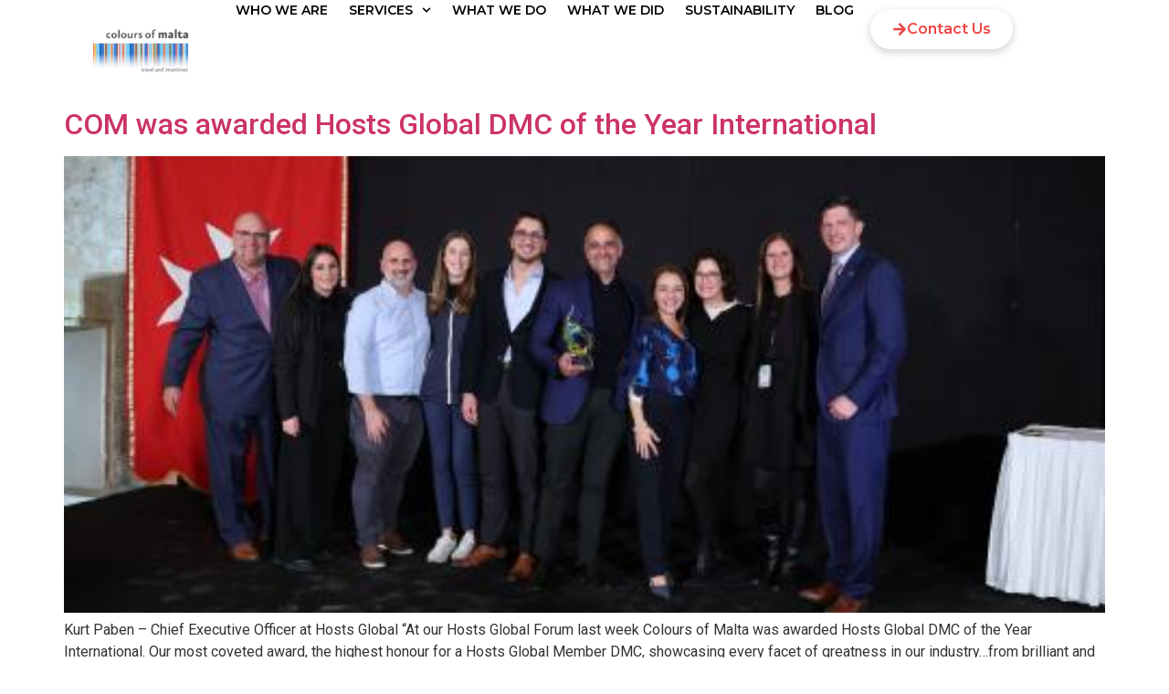

--- FILE ---
content_type: text/html; charset=UTF-8
request_url: https://coloursofmalta.com/tag/hosts-global/
body_size: 15976
content:
<!doctype html>
<html lang=en-US prefix="og: https://ogp.me/ns#">
<head>
<meta charset=UTF-8>
<meta name=viewport content="width=device-width, initial-scale=1">
<link rel=profile href="https://gmpg.org/xfn/11">
<link rel=alternate hreflang=en href="https://coloursofmalta.com/tag/hosts-global/"/>
<link rel=alternate hreflang=x-default href="https://coloursofmalta.com/tag/hosts-global/"/>
<!-- Search Engine Optimization by Rank Math - https://rankmath.com/ -->
<title>Hosts Global Archives - DMC Malta | Conference Organisers Malta | Corporate Events Malta | Meetings in Malta - Colours of Malta | Colours Of Malta | DMC Malta | Conferences Organizer Malta</title>
<link data-rocket-preload as=style href="https://fonts.googleapis.com/css?family=Roboto%3A100%2C100italic%2C200%2C200italic%2C300%2C300italic%2C400%2C400italic%2C500%2C500italic%2C600%2C600italic%2C700%2C700italic%2C800%2C800italic%2C900%2C900italic%7CRoboto%20Slab%3A100%2C100italic%2C200%2C200italic%2C300%2C300italic%2C400%2C400italic%2C500%2C500italic%2C600%2C600italic%2C700%2C700italic%2C800%2C800italic%2C900%2C900italic%7CMontserrat%3A100%2C100italic%2C200%2C200italic%2C300%2C300italic%2C400%2C400italic%2C500%2C500italic%2C600%2C600italic%2C700%2C700italic%2C800%2C800italic%2C900%2C900italic%7CPoppins%3A100%2C100italic%2C200%2C200italic%2C300%2C300italic%2C400%2C400italic%2C500%2C500italic%2C600%2C600italic%2C700%2C700italic%2C800%2C800italic%2C900%2C900italic%7CBebas%20Neue%3A100%2C100italic%2C200%2C200italic%2C300%2C300italic%2C400%2C400italic%2C500%2C500italic%2C600%2C600italic%2C700%2C700italic%2C800%2C800italic%2C900%2C900italic&#038;display=swap" rel=preload>
<link href="https://fonts.googleapis.com/css?family=Roboto%3A100%2C100italic%2C200%2C200italic%2C300%2C300italic%2C400%2C400italic%2C500%2C500italic%2C600%2C600italic%2C700%2C700italic%2C800%2C800italic%2C900%2C900italic%7CRoboto%20Slab%3A100%2C100italic%2C200%2C200italic%2C300%2C300italic%2C400%2C400italic%2C500%2C500italic%2C600%2C600italic%2C700%2C700italic%2C800%2C800italic%2C900%2C900italic%7CMontserrat%3A100%2C100italic%2C200%2C200italic%2C300%2C300italic%2C400%2C400italic%2C500%2C500italic%2C600%2C600italic%2C700%2C700italic%2C800%2C800italic%2C900%2C900italic%7CPoppins%3A100%2C100italic%2C200%2C200italic%2C300%2C300italic%2C400%2C400italic%2C500%2C500italic%2C600%2C600italic%2C700%2C700italic%2C800%2C800italic%2C900%2C900italic%7CBebas%20Neue%3A100%2C100italic%2C200%2C200italic%2C300%2C300italic%2C400%2C400italic%2C500%2C500italic%2C600%2C600italic%2C700%2C700italic%2C800%2C800italic%2C900%2C900italic&#038;display=swap" media=print onload="this.media=&#039;all&#039;" rel=stylesheet>
<noscript data-wpr-hosted-gf-parameters=""><link rel=stylesheet href="https://fonts.googleapis.com/css?family=Roboto%3A100%2C100italic%2C200%2C200italic%2C300%2C300italic%2C400%2C400italic%2C500%2C500italic%2C600%2C600italic%2C700%2C700italic%2C800%2C800italic%2C900%2C900italic%7CRoboto%20Slab%3A100%2C100italic%2C200%2C200italic%2C300%2C300italic%2C400%2C400italic%2C500%2C500italic%2C600%2C600italic%2C700%2C700italic%2C800%2C800italic%2C900%2C900italic%7CMontserrat%3A100%2C100italic%2C200%2C200italic%2C300%2C300italic%2C400%2C400italic%2C500%2C500italic%2C600%2C600italic%2C700%2C700italic%2C800%2C800italic%2C900%2C900italic%7CPoppins%3A100%2C100italic%2C200%2C200italic%2C300%2C300italic%2C400%2C400italic%2C500%2C500italic%2C600%2C600italic%2C700%2C700italic%2C800%2C800italic%2C900%2C900italic%7CBebas%20Neue%3A100%2C100italic%2C200%2C200italic%2C300%2C300italic%2C400%2C400italic%2C500%2C500italic%2C600%2C600italic%2C700%2C700italic%2C800%2C800italic%2C900%2C900italic&#038;display=swap"></noscript>
<meta name=robots content="index, follow, max-snippet:-1, max-video-preview:-1, max-image-preview:large"/>
<link rel=canonical href="https://coloursofmalta.com/tag/hosts-global/"/>
<meta property=og:locale content=en_US />
<meta property=og:type content=article />
<meta property=og:title content="Hosts Global Archives - DMC Malta | Conference Organisers Malta | Corporate Events Malta | Meetings in Malta - Colours of Malta | Colours Of Malta | DMC Malta | Conferences Organizer Malta"/>
<meta property=og:url content="https://coloursofmalta.com/tag/hosts-global/"/>
<meta property=og:site_name content="Colours of Malta | Leading Malta DMC"/>
<meta property=article:publisher content="https://www.facebook.com/coloursofmalta/"/>
<meta name=twitter:card content=summary_large_image />
<meta name=twitter:title content="Hosts Global Archives - DMC Malta | Conference Organisers Malta | Corporate Events Malta | Meetings in Malta - Colours of Malta | Colours Of Malta | DMC Malta | Conferences Organizer Malta"/>
<meta name=twitter:label1 content=Posts />
<meta name=twitter:data1 content=4 />
<!-- /Rank Math WordPress SEO plugin -->
<link rel=dns-prefetch href='//coloursofmalta.com'/>
<link rel=dns-prefetch href='//use.fontawesome.com'/>
<link href='https://fonts.gstatic.com' crossorigin rel=preconnect />
<link rel=alternate type="application/rss+xml" title="DMC Malta | Conference Organisers Malta | Corporate Events Malta | Meetings in Malta - Colours of Malta | Colours Of Malta | DMC Malta | Conferences Organizer Malta &raquo; Feed" href="https://coloursofmalta.com/feed/"/>
<link rel=alternate type="application/rss+xml" title="DMC Malta | Conference Organisers Malta | Corporate Events Malta | Meetings in Malta - Colours of Malta | Colours Of Malta | DMC Malta | Conferences Organizer Malta &raquo; Comments Feed" href="https://coloursofmalta.com/comments/feed/"/>
<link rel=alternate type="application/rss+xml" title="DMC Malta | Conference Organisers Malta | Corporate Events Malta | Meetings in Malta - Colours of Malta | Colours Of Malta | DMC Malta | Conferences Organizer Malta &raquo; Hosts Global Tag Feed" href="https://coloursofmalta.com/tag/hosts-global/feed/"/>
<style id=wp-img-auto-sizes-contain-inline-css>img:is([sizes=auto i],[sizes^="auto," i]){contain-intrinsic-size:3000px 1500px}</style>
<style id=wp-emoji-styles-inline-css>img.wp-smiley,img.emoji{display:inline!important;border:none!important;box-shadow:none!important;height:1em!important;width:1em!important;margin:0 .07em!important;vertical-align:-.1em!important;background:none!important;padding:0!important}</style>
<link rel=stylesheet id=wp-block-library-css href='https://coloursofmalta.com/wp-includes/css/dist/block-library/style.min.css?ver=6.9' media=all />
<style id=font-awesome-svg-styles-default-inline-css>.svg-inline--fa{display:inline-block;height:1em;overflow:visible;vertical-align:-.125em}</style>
<link data-minify=1 rel=stylesheet id=font-awesome-svg-styles-css href='https://coloursofmalta.com/wp-content/cache/min/1/wp-content/uploads/font-awesome/v7.1.0/css/svg-with-js.css?ver=1768732127' media=all />
<style id=font-awesome-svg-styles-inline-css>.wp-block-font-awesome-icon svg::before,.wp-rich-text-font-awesome-icon svg::before{content:unset}</style>
<style id=global-styles-inline-css>:root{--wp--preset--aspect-ratio--square:1;--wp--preset--aspect-ratio--4-3: 4/3;--wp--preset--aspect-ratio--3-4: 3/4;--wp--preset--aspect-ratio--3-2: 3/2;--wp--preset--aspect-ratio--2-3: 2/3;--wp--preset--aspect-ratio--16-9: 16/9;--wp--preset--aspect-ratio--9-16: 9/16;--wp--preset--color--black:#000;--wp--preset--color--cyan-bluish-gray:#abb8c3;--wp--preset--color--white:#fff;--wp--preset--color--pale-pink:#f78da7;--wp--preset--color--vivid-red:#cf2e2e;--wp--preset--color--luminous-vivid-orange:#ff6900;--wp--preset--color--luminous-vivid-amber:#fcb900;--wp--preset--color--light-green-cyan:#7bdcb5;--wp--preset--color--vivid-green-cyan:#00d084;--wp--preset--color--pale-cyan-blue:#8ed1fc;--wp--preset--color--vivid-cyan-blue:#0693e3;--wp--preset--color--vivid-purple:#9b51e0;--wp--preset--gradient--vivid-cyan-blue-to-vivid-purple:linear-gradient(135deg,#0693e3 0%,#9b51e0 100%);--wp--preset--gradient--light-green-cyan-to-vivid-green-cyan:linear-gradient(135deg,#7adcb4 0%,#00d082 100%);--wp--preset--gradient--luminous-vivid-amber-to-luminous-vivid-orange:linear-gradient(135deg,#fcb900 0%,#ff6900 100%);--wp--preset--gradient--luminous-vivid-orange-to-vivid-red:linear-gradient(135deg,#ff6900 0%,#cf2e2e 100%);--wp--preset--gradient--very-light-gray-to-cyan-bluish-gray:linear-gradient(135deg,#eee 0%,#a9b8c3 100%);--wp--preset--gradient--cool-to-warm-spectrum:linear-gradient(135deg,#4aeadc 0%,#9778d1 20%,#cf2aba 40%,#ee2c82 60%,#fb6962 80%,#fef84c 100%);--wp--preset--gradient--blush-light-purple:linear-gradient(135deg,#ffceec 0%,#9896f0 100%);--wp--preset--gradient--blush-bordeaux:linear-gradient(135deg,#fecda5 0%,#fe2d2d 50%,#6b003e 100%);--wp--preset--gradient--luminous-dusk:linear-gradient(135deg,#ffcb70 0%,#c751c0 50%,#4158d0 100%);--wp--preset--gradient--pale-ocean:linear-gradient(135deg,#fff5cb 0%,#b6e3d4 50%,#33a7b5 100%);--wp--preset--gradient--electric-grass:linear-gradient(135deg,#caf880 0%,#71ce7e 100%);--wp--preset--gradient--midnight:linear-gradient(135deg,#020381 0%,#2874fc 100%);--wp--preset--font-size--small:13px;--wp--preset--font-size--medium:20px;--wp--preset--font-size--large:36px;--wp--preset--font-size--x-large:42px;--wp--preset--spacing--20:.44rem;--wp--preset--spacing--30:.67rem;--wp--preset--spacing--40:1rem;--wp--preset--spacing--50:1.5rem;--wp--preset--spacing--60:2.25rem;--wp--preset--spacing--70:3.38rem;--wp--preset--spacing--80:5.06rem;--wp--preset--shadow--natural:6px 6px 9px rgba(0,0,0,.2);--wp--preset--shadow--deep:12px 12px 50px rgba(0,0,0,.4);--wp--preset--shadow--sharp:6px 6px 0 rgba(0,0,0,.2);--wp--preset--shadow--outlined:6px 6px 0 -3px #fff , 6px 6px #000;--wp--preset--shadow--crisp:6px 6px 0 #000}:root{--wp--style--global--content-size:800px;--wp--style--global--wide-size:1200px}:where(body) {margin:0}.wp-site-blocks>.alignleft{float:left;margin-right:2em}.wp-site-blocks>.alignright{float:right;margin-left:2em}.wp-site-blocks>.aligncenter{justify-content:center;margin-left:auto;margin-right:auto}:where(.wp-site-blocks) > * {margin-block-start:24px;margin-block-end:0}:where(.wp-site-blocks) > :first-child {margin-block-start:0}:where(.wp-site-blocks) > :last-child {margin-block-end:0}:root{--wp--style--block-gap:24px}:root :where(.is-layout-flow) > :first-child{margin-block-start:0}:root :where(.is-layout-flow) > :last-child{margin-block-end:0}:root :where(.is-layout-flow) > *{margin-block-start:24px;margin-block-end:0}:root :where(.is-layout-constrained) > :first-child{margin-block-start:0}:root :where(.is-layout-constrained) > :last-child{margin-block-end:0}:root :where(.is-layout-constrained) > *{margin-block-start:24px;margin-block-end:0}:root :where(.is-layout-flex){gap:24px}:root :where(.is-layout-grid){gap:24px}.is-layout-flow>.alignleft{float:left;margin-inline-start:0;margin-inline-end:2em}.is-layout-flow>.alignright{float:right;margin-inline-start:2em;margin-inline-end:0}.is-layout-flow>.aligncenter{margin-left:auto!important;margin-right:auto!important}.is-layout-constrained>.alignleft{float:left;margin-inline-start:0;margin-inline-end:2em}.is-layout-constrained>.alignright{float:right;margin-inline-start:2em;margin-inline-end:0}.is-layout-constrained>.aligncenter{margin-left:auto!important;margin-right:auto!important}.is-layout-constrained > :where(:not(.alignleft):not(.alignright):not(.alignfull)){max-width:var(--wp--style--global--content-size);margin-left:auto!important;margin-right:auto!important}.is-layout-constrained>.alignwide{max-width:var(--wp--style--global--wide-size)}body .is-layout-flex{display:flex}.is-layout-flex{flex-wrap:wrap;align-items:center}.is-layout-flex > :is(*, div){margin:0}body .is-layout-grid{display:grid}.is-layout-grid > :is(*, div){margin:0}body{padding-top:0;padding-right:0;padding-bottom:0;padding-left:0}a:where(:not(.wp-element-button)){text-decoration:underline}:root :where(.wp-element-button, .wp-block-button__link){background-color:#32373c;border-width:0;color:#fff;font-family:inherit;font-size:inherit;font-style:inherit;font-weight:inherit;letter-spacing:inherit;line-height:inherit;padding-top: calc(0.667em + 2px);padding-right: calc(1.333em + 2px);padding-bottom: calc(0.667em + 2px);padding-left: calc(1.333em + 2px);text-decoration:none;text-transform:inherit}.has-black-color{color:var(--wp--preset--color--black)!important}.has-cyan-bluish-gray-color{color:var(--wp--preset--color--cyan-bluish-gray)!important}.has-white-color{color:var(--wp--preset--color--white)!important}.has-pale-pink-color{color:var(--wp--preset--color--pale-pink)!important}.has-vivid-red-color{color:var(--wp--preset--color--vivid-red)!important}.has-luminous-vivid-orange-color{color:var(--wp--preset--color--luminous-vivid-orange)!important}.has-luminous-vivid-amber-color{color:var(--wp--preset--color--luminous-vivid-amber)!important}.has-light-green-cyan-color{color:var(--wp--preset--color--light-green-cyan)!important}.has-vivid-green-cyan-color{color:var(--wp--preset--color--vivid-green-cyan)!important}.has-pale-cyan-blue-color{color:var(--wp--preset--color--pale-cyan-blue)!important}.has-vivid-cyan-blue-color{color:var(--wp--preset--color--vivid-cyan-blue)!important}.has-vivid-purple-color{color:var(--wp--preset--color--vivid-purple)!important}.has-black-background-color{background-color:var(--wp--preset--color--black)!important}.has-cyan-bluish-gray-background-color{background-color:var(--wp--preset--color--cyan-bluish-gray)!important}.has-white-background-color{background-color:var(--wp--preset--color--white)!important}.has-pale-pink-background-color{background-color:var(--wp--preset--color--pale-pink)!important}.has-vivid-red-background-color{background-color:var(--wp--preset--color--vivid-red)!important}.has-luminous-vivid-orange-background-color{background-color:var(--wp--preset--color--luminous-vivid-orange)!important}.has-luminous-vivid-amber-background-color{background-color:var(--wp--preset--color--luminous-vivid-amber)!important}.has-light-green-cyan-background-color{background-color:var(--wp--preset--color--light-green-cyan)!important}.has-vivid-green-cyan-background-color{background-color:var(--wp--preset--color--vivid-green-cyan)!important}.has-pale-cyan-blue-background-color{background-color:var(--wp--preset--color--pale-cyan-blue)!important}.has-vivid-cyan-blue-background-color{background-color:var(--wp--preset--color--vivid-cyan-blue)!important}.has-vivid-purple-background-color{background-color:var(--wp--preset--color--vivid-purple)!important}.has-black-border-color{border-color:var(--wp--preset--color--black)!important}.has-cyan-bluish-gray-border-color{border-color:var(--wp--preset--color--cyan-bluish-gray)!important}.has-white-border-color{border-color:var(--wp--preset--color--white)!important}.has-pale-pink-border-color{border-color:var(--wp--preset--color--pale-pink)!important}.has-vivid-red-border-color{border-color:var(--wp--preset--color--vivid-red)!important}.has-luminous-vivid-orange-border-color{border-color:var(--wp--preset--color--luminous-vivid-orange)!important}.has-luminous-vivid-amber-border-color{border-color:var(--wp--preset--color--luminous-vivid-amber)!important}.has-light-green-cyan-border-color{border-color:var(--wp--preset--color--light-green-cyan)!important}.has-vivid-green-cyan-border-color{border-color:var(--wp--preset--color--vivid-green-cyan)!important}.has-pale-cyan-blue-border-color{border-color:var(--wp--preset--color--pale-cyan-blue)!important}.has-vivid-cyan-blue-border-color{border-color:var(--wp--preset--color--vivid-cyan-blue)!important}.has-vivid-purple-border-color{border-color:var(--wp--preset--color--vivid-purple)!important}.has-vivid-cyan-blue-to-vivid-purple-gradient-background{background:var(--wp--preset--gradient--vivid-cyan-blue-to-vivid-purple)!important}.has-light-green-cyan-to-vivid-green-cyan-gradient-background{background:var(--wp--preset--gradient--light-green-cyan-to-vivid-green-cyan)!important}.has-luminous-vivid-amber-to-luminous-vivid-orange-gradient-background{background:var(--wp--preset--gradient--luminous-vivid-amber-to-luminous-vivid-orange)!important}.has-luminous-vivid-orange-to-vivid-red-gradient-background{background:var(--wp--preset--gradient--luminous-vivid-orange-to-vivid-red)!important}.has-very-light-gray-to-cyan-bluish-gray-gradient-background{background:var(--wp--preset--gradient--very-light-gray-to-cyan-bluish-gray)!important}.has-cool-to-warm-spectrum-gradient-background{background:var(--wp--preset--gradient--cool-to-warm-spectrum)!important}.has-blush-light-purple-gradient-background{background:var(--wp--preset--gradient--blush-light-purple)!important}.has-blush-bordeaux-gradient-background{background:var(--wp--preset--gradient--blush-bordeaux)!important}.has-luminous-dusk-gradient-background{background:var(--wp--preset--gradient--luminous-dusk)!important}.has-pale-ocean-gradient-background{background:var(--wp--preset--gradient--pale-ocean)!important}.has-electric-grass-gradient-background{background:var(--wp--preset--gradient--electric-grass)!important}.has-midnight-gradient-background{background:var(--wp--preset--gradient--midnight)!important}.has-small-font-size{font-size:var(--wp--preset--font-size--small)!important}.has-medium-font-size{font-size:var(--wp--preset--font-size--medium)!important}.has-large-font-size{font-size:var(--wp--preset--font-size--large)!important}.has-x-large-font-size{font-size:var(--wp--preset--font-size--x-large)!important}:root :where(.wp-block-pullquote){font-size:1.5em;line-height:1.6}</style>
<link rel=stylesheet id=wpml-legacy-horizontal-list-0-css href='https://coloursofmalta.com/wp-content/plugins/sitepress-multilingual-cms/templates/language-switchers/legacy-list-horizontal/style.min.css?ver=1' media=all />
<link data-minify=1 rel=stylesheet id=hello-elementor-css href='https://coloursofmalta.com/wp-content/cache/min/1/wp-content/themes/hello-elementor/assets/css/reset.css?ver=1768732127' media=all />
<link data-minify=1 rel=stylesheet id=hello-elementor-theme-style-css href='https://coloursofmalta.com/wp-content/cache/min/1/wp-content/themes/hello-elementor/assets/css/theme.css?ver=1768732127' media=all />
<link data-minify=1 rel=stylesheet id=hello-elementor-header-footer-css href='https://coloursofmalta.com/wp-content/cache/min/1/wp-content/themes/hello-elementor/assets/css/header-footer.css?ver=1768732127' media=all />
<link rel=stylesheet id=elementor-frontend-css href='https://coloursofmalta.com/wp-content/plugins/elementor/assets/css/frontend.min.css?ver=3.34.1' media=all />
<link rel=stylesheet id=elementor-post-6-css href='https://coloursofmalta.com/wp-content/uploads/elementor/css/post-6.css?ver=1768732095' media=all />
<link data-minify=1 rel=stylesheet id=font-awesome-official-css href='https://coloursofmalta.com/wp-content/cache/min/1/releases/v7.1.0/css/all.css?ver=1768732127' media=all crossorigin=anonymous />
<link rel=stylesheet id=widget-image-css href='https://coloursofmalta.com/wp-content/plugins/elementor/assets/css/widget-image.min.css?ver=3.34.1' media=all />
<link rel=stylesheet id=e-animation-shrink-css href='https://coloursofmalta.com/wp-content/plugins/elementor/assets/lib/animations/styles/e-animation-shrink.min.css?ver=3.34.1' media=all />
<link rel=stylesheet id=widget-nav-menu-css href='https://coloursofmalta.com/wp-content/plugins/elementor-pro/assets/css/widget-nav-menu.min.css?ver=3.34.0' media=all />
<link rel=stylesheet id=widget-heading-css href='https://coloursofmalta.com/wp-content/plugins/elementor/assets/css/widget-heading.min.css?ver=3.34.1' media=all />
<link rel=stylesheet id=widget-social-icons-css href='https://coloursofmalta.com/wp-content/plugins/elementor/assets/css/widget-social-icons.min.css?ver=3.34.1' media=all />
<link rel=stylesheet id=e-apple-webkit-css href='https://coloursofmalta.com/wp-content/plugins/elementor/assets/css/conditionals/apple-webkit.min.css?ver=3.34.1' media=all />
<link rel=stylesheet id=widget-icon-list-css href='https://coloursofmalta.com/wp-content/plugins/elementor/assets/css/widget-icon-list.min.css?ver=3.34.1' media=all />
<link rel=stylesheet id=elementor-post-16-css href='https://coloursofmalta.com/wp-content/uploads/elementor/css/post-16.css?ver=1768732095' media=all />
<link rel=stylesheet id=elementor-post-9843-css href='https://coloursofmalta.com/wp-content/uploads/elementor/css/post-9843.css?ver=1768732095' media=all />
<link data-minify=1 rel=stylesheet id=font-awesome-official-v4shim-css href='https://coloursofmalta.com/wp-content/cache/min/1/releases/v7.1.0/css/v4-shims.css?ver=1768732127' media=all crossorigin=anonymous />
<script id=wpml-cookie-js-extra>var wpml_cookies={"wp-wpml_current_language":{"value":"en","expires":1,"path":"/"}};var wpml_cookies={"wp-wpml_current_language":{"value":"en","expires":1,"path":"/"}};</script>
<script data-minify=1 src="https://coloursofmalta.com/wp-content/cache/min/1/wp-content/plugins/sitepress-multilingual-cms/res/js/cookies/language-cookie.js?ver=1768079855" id=wpml-cookie-js defer data-wp-strategy=defer></script>
<script src="https://coloursofmalta.com/wp-includes/js/jquery/jquery.min.js?ver=3.7.1" id=jquery-core-js></script>
<script src="https://coloursofmalta.com/wp-includes/js/jquery/jquery-migrate.min.js?ver=3.4.1" id=jquery-migrate-js></script>
<link rel="https://api.w.org/" href="https://coloursofmalta.com/wp-json/"/><link rel=alternate title=JSON type="application/json" href="https://coloursofmalta.com/wp-json/wp/v2/tags/542"/><link rel=EditURI type="application/rsd+xml" title=RSD href="https://coloursofmalta.com/xmlrpc.php?rsd"/>
<meta name=generator content="WordPress 6.9"/>
<meta name=generator content="WPML ver:4.8.6 stt:1,4,27;"/>
<meta name=generator content="Elementor 3.34.1; features: e_font_icon_svg, additional_custom_breakpoints; settings: css_print_method-external, google_font-enabled, font_display-swap">
<style>.e-con.e-parent:nth-of-type(n+4):not(.e-lazyloaded):not(.e-no-lazyload),
				.e-con.e-parent:nth-of-type(n+4):not(.e-lazyloaded):not(.e-no-lazyload) * {background-image:none!important}@media screen and (max-height:1024px){.e-con.e-parent:nth-of-type(n+3):not(.e-lazyloaded):not(.e-no-lazyload),
					.e-con.e-parent:nth-of-type(n+3):not(.e-lazyloaded):not(.e-no-lazyload) * {background-image:none!important}}@media screen and (max-height:640px){.e-con.e-parent:nth-of-type(n+2):not(.e-lazyloaded):not(.e-no-lazyload),
					.e-con.e-parent:nth-of-type(n+2):not(.e-lazyloaded):not(.e-no-lazyload) * {background-image:none!important}}</style>
<link rel=icon href="https://coloursofmalta.com/wp-content/uploads/2025/11/cropped-cropped-favicon-32x32.jpg" sizes=32x32 />
<link rel=icon href="https://coloursofmalta.com/wp-content/uploads/2025/11/cropped-cropped-favicon-192x192.jpg" sizes=192x192 />
<link rel=apple-touch-icon href="https://coloursofmalta.com/wp-content/uploads/2025/11/cropped-cropped-favicon-180x180.jpg"/>
<meta name=msapplication-TileImage content="https://coloursofmalta.com/wp-content/uploads/2025/11/cropped-cropped-favicon-270x270.jpg"/>
<style id=wp-custom-css>.page-header{display:none}.comment-respond{display:none}.comments-area{display:none}</style>
<meta name=generator content="WP Rocket 3.20.3" data-wpr-features="wpr_minify_js wpr_minify_css wpr_preload_links wpr_desktop"/></head>
<body class="archive tag tag-hosts-global tag-542 wp-custom-logo wp-embed-responsive wp-theme-hello-elementor hello-elementor-default elementor-default elementor-kit-6"><noscript><meta HTTP-EQUIV="refresh" content="0;url='http://coloursofmalta.com/tag/hosts-global/?PageSpeed=noscript'" /><style><!--table,div,span,font,p{display:none} --></style><div style="display:block">Please click <a href="http://coloursofmalta.com/tag/hosts-global/?PageSpeed=noscript">here</a> if you are not redirected within a few seconds.</div></noscript>
<a class="skip-link screen-reader-text" href="#content">Skip to content</a>
<header data-rocket-location-hash=68928db32f61e2e79bbcbd6f1a1d82f4 data-elementor-type=header data-elementor-id=16 class="elementor elementor-16 elementor-location-header" data-elementor-post-type=elementor_library>
<div class="elementor-element elementor-element-2408c2d5 e-con-full scrolling-header elementor-hidden-mobile e-flex e-con e-parent" data-id=2408c2d5 data-element_type=container id=scrolling-header data-settings="{&quot;background_background&quot;:&quot;classic&quot;,&quot;animation&quot;:&quot;none&quot;}">
<div data-rocket-location-hash=4eb3c05ca1e1282572193bd2a4279df7 class="elementor-element elementor-element-3681f516 e-con-full e-flex e-con e-child" data-id=3681f516 data-element_type=container>
<div class="elementor-element elementor-element-b3daae2 elementor-widget elementor-widget-image" data-id=b3daae2 data-element_type=widget data-widget_type=image.default>
<a href="https://coloursofmalta.com/">
<img fetchpriority=high width=500 height=500 src="https://coloursofmalta.com/wp-content/uploads/2025/11/COM-LOGO-1.png" class="attachment-large size-large wp-image-20" alt="" srcset="https://coloursofmalta.com/wp-content/uploads/2025/11/COM-LOGO-1.png 500w, https://coloursofmalta.com/wp-content/uploads/2025/11/COM-LOGO-1-300x300.png 300w, https://coloursofmalta.com/wp-content/uploads/2025/11/COM-LOGO-1-150x150.png 150w" sizes="(max-width: 500px) 100vw, 500px"/>	</a>
</div>
</div>
<div class="elementor-element elementor-element-5ebbd31e e-con-full e-flex e-con e-child" data-id=5ebbd31e data-element_type=container data-settings="{&quot;background_background&quot;:&quot;classic&quot;}">
<div class="elementor-element elementor-element-40287b83 elementor-nav-menu--stretch elementor-nav-menu--dropdown-mobile elementor-nav-menu__align-start elementor-nav-menu__text-align-aside elementor-nav-menu--toggle elementor-nav-menu--burger elementor-widget elementor-widget-nav-menu" data-id=40287b83 data-element_type=widget data-settings="{&quot;full_width&quot;:&quot;stretch&quot;,&quot;submenu_icon&quot;:{&quot;value&quot;:&quot;&lt;svg aria-hidden=\&quot;true\&quot; class=\&quot;fa-svg-chevron-down e-font-icon-svg e-fas-chevron-down\&quot; viewBox=\&quot;0 0 448 512\&quot; xmlns=\&quot;http:\/\/www.w3.org\/2000\/svg\&quot;&gt;&lt;path d=\&quot;M207.029 381.476L12.686 187.132c-9.373-9.373-9.373-24.569 0-33.941l22.667-22.667c9.357-9.357 24.522-9.375 33.901-.04L224 284.505l154.745-154.021c9.379-9.335 24.544-9.317 33.901.04l22.667 22.667c9.373 9.373 9.373 24.569 0 33.941L240.971 381.476c-9.373 9.372-24.569 9.372-33.942 0z\&quot;&gt;&lt;\/path&gt;&lt;\/svg&gt;&quot;,&quot;library&quot;:&quot;fa-solid&quot;},&quot;toggle_icon_hover_animation&quot;:&quot;shrink&quot;,&quot;layout&quot;:&quot;horizontal&quot;,&quot;toggle&quot;:&quot;burger&quot;}" data-widget_type=nav-menu.default>
<nav aria-label=Menu class="elementor-nav-menu--main elementor-nav-menu__container elementor-nav-menu--layout-horizontal e--pointer-underline e--animation-fade">
<ul id=menu-1-40287b83 class=elementor-nav-menu><li class="menu-item menu-item-type-post_type menu-item-object-page menu-item-125"><a href="https://coloursofmalta.com/who-we-are/" class=elementor-item>Who We Are</a></li>
<li class="menu-item menu-item-type-custom menu-item-object-custom menu-item-has-children menu-item-217"><a class=elementor-item>Services</a>
<ul class="sub-menu elementor-nav-menu--dropdown">
<li class="menu-item menu-item-type-post_type menu-item-object-page menu-item-219"><a href="https://coloursofmalta.com/transportation/" class=elementor-sub-item>Transportation</a></li>
<li class="menu-item menu-item-type-post_type menu-item-object-page menu-item-239"><a href="https://coloursofmalta.com/event-production/" class=elementor-sub-item>Event Production</a></li>
<li class="menu-item menu-item-type-post_type menu-item-object-page menu-item-253"><a href="https://coloursofmalta.com/csr-team-building/" class=elementor-sub-item>CSR &amp; Team Building.</a></li>
<li class="menu-item menu-item-type-post_type menu-item-object-page menu-item-264"><a href="https://coloursofmalta.com/powerful-experiences/" class=elementor-sub-item>Powerful Experiences.</a></li>
</ul>
</li>
<li class="menu-item menu-item-type-post_type menu-item-object-page menu-item-404"><a href="https://coloursofmalta.com/what-we-do/" class=elementor-item>What We Do</a></li>
<li class="menu-item menu-item-type-post_type menu-item-object-page menu-item-195"><a href="https://coloursofmalta.com/what-we-did/" class=elementor-item>What We Did</a></li>
<li class="menu-item menu-item-type-post_type menu-item-object-page menu-item-185"><a href="https://coloursofmalta.com/sustainability/" class=elementor-item>Sustainability</a></li>
<li class="menu-item menu-item-type-post_type menu-item-object-page menu-item-773"><a href="https://coloursofmalta.com/blog/" class=elementor-item>Blog</a></li>
</ul>	</nav>
<div class=elementor-menu-toggle role=button tabindex=0 aria-label="Menu Toggle" aria-expanded=false>
<svg aria-hidden=true role=presentation class="elementor-menu-toggle__icon--open elementor-animation-shrink e-font-icon-svg e-eicon-menu-bar" viewBox="0 0 1000 1000" xmlns="http://www.w3.org/2000/svg"><path d="M104 333H896C929 333 958 304 958 271S929 208 896 208H104C71 208 42 237 42 271S71 333 104 333ZM104 583H896C929 583 958 554 958 521S929 458 896 458H104C71 458 42 487 42 521S71 583 104 583ZM104 833H896C929 833 958 804 958 771S929 708 896 708H104C71 708 42 737 42 771S71 833 104 833Z"></path></svg><svg aria-hidden=true role=presentation class="elementor-menu-toggle__icon--close elementor-animation-shrink e-font-icon-svg e-eicon-close" viewBox="0 0 1000 1000" xmlns="http://www.w3.org/2000/svg"><path d="M742 167L500 408 258 167C246 154 233 150 217 150 196 150 179 158 167 167 154 179 150 196 150 212 150 229 154 242 171 254L408 500 167 742C138 771 138 800 167 829 196 858 225 858 254 829L496 587 738 829C750 842 767 846 783 846 800 846 817 842 829 829 842 817 846 804 846 783 846 767 842 750 829 737L588 500 833 258C863 229 863 200 833 171 804 137 775 137 742 167Z"></path></svg>	</div>
<nav class="elementor-nav-menu--dropdown elementor-nav-menu__container" aria-hidden=true>
<ul id=menu-2-40287b83 class=elementor-nav-menu><li class="menu-item menu-item-type-post_type menu-item-object-page menu-item-125"><a href="https://coloursofmalta.com/who-we-are/" class=elementor-item tabindex=-1>Who We Are</a></li>
<li class="menu-item menu-item-type-custom menu-item-object-custom menu-item-has-children menu-item-217"><a class=elementor-item tabindex=-1>Services</a>
<ul class="sub-menu elementor-nav-menu--dropdown">
<li class="menu-item menu-item-type-post_type menu-item-object-page menu-item-219"><a href="https://coloursofmalta.com/transportation/" class=elementor-sub-item tabindex=-1>Transportation</a></li>
<li class="menu-item menu-item-type-post_type menu-item-object-page menu-item-239"><a href="https://coloursofmalta.com/event-production/" class=elementor-sub-item tabindex=-1>Event Production</a></li>
<li class="menu-item menu-item-type-post_type menu-item-object-page menu-item-253"><a href="https://coloursofmalta.com/csr-team-building/" class=elementor-sub-item tabindex=-1>CSR &amp; Team Building.</a></li>
<li class="menu-item menu-item-type-post_type menu-item-object-page menu-item-264"><a href="https://coloursofmalta.com/powerful-experiences/" class=elementor-sub-item tabindex=-1>Powerful Experiences.</a></li>
</ul>
</li>
<li class="menu-item menu-item-type-post_type menu-item-object-page menu-item-404"><a href="https://coloursofmalta.com/what-we-do/" class=elementor-item tabindex=-1>What We Do</a></li>
<li class="menu-item menu-item-type-post_type menu-item-object-page menu-item-195"><a href="https://coloursofmalta.com/what-we-did/" class=elementor-item tabindex=-1>What We Did</a></li>
<li class="menu-item menu-item-type-post_type menu-item-object-page menu-item-185"><a href="https://coloursofmalta.com/sustainability/" class=elementor-item tabindex=-1>Sustainability</a></li>
<li class="menu-item menu-item-type-post_type menu-item-object-page menu-item-773"><a href="https://coloursofmalta.com/blog/" class=elementor-item tabindex=-1>Blog</a></li>
</ul>	</nav>
</div>
</div>
<div data-rocket-location-hash=68215ddf0a73258c8e05050daf1088a6 class="elementor-element elementor-element-60a86c5 elementor-hidden-mobile e-flex e-con-boxed e-con e-child" data-id=60a86c5 data-element_type=container>
<div class=e-con-inner>
<div class="elementor-element elementor-element-4fd3bd0 elementor-widget-mobile__width-inherit elementor-align-left elementor-widget elementor-widget-button" data-id=4fd3bd0 data-element_type=widget data-widget_type=button.default>
<a class="elementor-button elementor-button-link elementor-size-sm" href="https://coloursofmalta.com/contact-us/">
<span class=elementor-button-content-wrapper>
<span class=elementor-button-icon>
<svg aria-hidden=true class="e-font-icon-svg e-fas-arrow-right" viewBox="0 0 448 512" xmlns="http://www.w3.org/2000/svg"><path d="M190.5 66.9l22.2-22.2c9.4-9.4 24.6-9.4 33.9 0L441 239c9.4 9.4 9.4 24.6 0 33.9L246.6 467.3c-9.4 9.4-24.6 9.4-33.9 0l-22.2-22.2c-9.5-9.5-9.3-25 .4-34.3L311.4 296H24c-13.3 0-24-10.7-24-24v-32c0-13.3 10.7-24 24-24h287.4L190.9 101.2c-9.8-9.3-10-24.8-.4-34.3z"></path></svg>	</span>
<span class=elementor-button-text>Contact Us</span>
</span>
</a>
</div>
</div>
</div>
</div>
<div class="elementor-element elementor-element-da11558 e-con-full elementor-hidden-desktop elementor-hidden-tablet e-flex e-con e-parent" data-id=da11558 data-element_type=container data-settings="{&quot;background_background&quot;:&quot;classic&quot;,&quot;animation&quot;:&quot;none&quot;}">
<div data-rocket-location-hash=427fdbf292e45b29b2291b2046c7946c class="elementor-element elementor-element-481f286 e-con-full e-flex e-con e-child" data-id=481f286 data-element_type=container>
<div class="elementor-element elementor-element-bda4d65 elementor-widget elementor-widget-image" data-id=bda4d65 data-element_type=widget data-widget_type=image.default>
<a href="https://coloursofmalta.com/">
<img width=500 height=500 src="https://coloursofmalta.com/wp-content/uploads/2025/11/COM-LOGO-1.png" class="attachment-full size-full wp-image-20" alt="" srcset="https://coloursofmalta.com/wp-content/uploads/2025/11/COM-LOGO-1.png 500w, https://coloursofmalta.com/wp-content/uploads/2025/11/COM-LOGO-1-300x300.png 300w, https://coloursofmalta.com/wp-content/uploads/2025/11/COM-LOGO-1-150x150.png 150w" sizes="(max-width: 500px) 100vw, 500px"/>	</a>
</div>
</div>
<div class="elementor-element elementor-element-e127562 e-con-full e-flex e-con e-child" data-id=e127562 data-element_type=container data-settings="{&quot;background_background&quot;:&quot;classic&quot;}">
<div class="elementor-element elementor-element-e2e8777 elementor-nav-menu--stretch elementor-nav-menu--dropdown-mobile elementor-nav-menu__align-start elementor-nav-menu__text-align-aside elementor-nav-menu--toggle elementor-nav-menu--burger elementor-widget elementor-widget-nav-menu" data-id=e2e8777 data-element_type=widget data-settings="{&quot;full_width&quot;:&quot;stretch&quot;,&quot;submenu_icon&quot;:{&quot;value&quot;:&quot;&lt;svg aria-hidden=\&quot;true\&quot; class=\&quot;fa-svg-chevron-down e-font-icon-svg e-fas-chevron-down\&quot; viewBox=\&quot;0 0 448 512\&quot; xmlns=\&quot;http:\/\/www.w3.org\/2000\/svg\&quot;&gt;&lt;path d=\&quot;M207.029 381.476L12.686 187.132c-9.373-9.373-9.373-24.569 0-33.941l22.667-22.667c9.357-9.357 24.522-9.375 33.901-.04L224 284.505l154.745-154.021c9.379-9.335 24.544-9.317 33.901.04l22.667 22.667c9.373 9.373 9.373 24.569 0 33.941L240.971 381.476c-9.373 9.372-24.569 9.372-33.942 0z\&quot;&gt;&lt;\/path&gt;&lt;\/svg&gt;&quot;,&quot;library&quot;:&quot;fa-solid&quot;},&quot;toggle_icon_hover_animation&quot;:&quot;shrink&quot;,&quot;layout&quot;:&quot;horizontal&quot;,&quot;toggle&quot;:&quot;burger&quot;}" data-widget_type=nav-menu.default>
<nav aria-label=Menu class="elementor-nav-menu--main elementor-nav-menu__container elementor-nav-menu--layout-horizontal e--pointer-underline e--animation-fade">
<ul id=menu-1-e2e8777 class=elementor-nav-menu><li class="menu-item menu-item-type-post_type menu-item-object-page menu-item-125"><a href="https://coloursofmalta.com/who-we-are/" class=elementor-item>Who We Are</a></li>
<li class="menu-item menu-item-type-custom menu-item-object-custom menu-item-has-children menu-item-217"><a class=elementor-item>Services</a>
<ul class="sub-menu elementor-nav-menu--dropdown">
<li class="menu-item menu-item-type-post_type menu-item-object-page menu-item-219"><a href="https://coloursofmalta.com/transportation/" class=elementor-sub-item>Transportation</a></li>
<li class="menu-item menu-item-type-post_type menu-item-object-page menu-item-239"><a href="https://coloursofmalta.com/event-production/" class=elementor-sub-item>Event Production</a></li>
<li class="menu-item menu-item-type-post_type menu-item-object-page menu-item-253"><a href="https://coloursofmalta.com/csr-team-building/" class=elementor-sub-item>CSR &amp; Team Building.</a></li>
<li class="menu-item menu-item-type-post_type menu-item-object-page menu-item-264"><a href="https://coloursofmalta.com/powerful-experiences/" class=elementor-sub-item>Powerful Experiences.</a></li>
</ul>
</li>
<li class="menu-item menu-item-type-post_type menu-item-object-page menu-item-404"><a href="https://coloursofmalta.com/what-we-do/" class=elementor-item>What We Do</a></li>
<li class="menu-item menu-item-type-post_type menu-item-object-page menu-item-195"><a href="https://coloursofmalta.com/what-we-did/" class=elementor-item>What We Did</a></li>
<li class="menu-item menu-item-type-post_type menu-item-object-page menu-item-185"><a href="https://coloursofmalta.com/sustainability/" class=elementor-item>Sustainability</a></li>
<li class="menu-item menu-item-type-post_type menu-item-object-page menu-item-773"><a href="https://coloursofmalta.com/blog/" class=elementor-item>Blog</a></li>
</ul>	</nav>
<div class=elementor-menu-toggle role=button tabindex=0 aria-label="Menu Toggle" aria-expanded=false>
<svg aria-hidden=true role=presentation class="elementor-menu-toggle__icon--open elementor-animation-shrink e-font-icon-svg e-eicon-menu-bar" viewBox="0 0 1000 1000" xmlns="http://www.w3.org/2000/svg"><path d="M104 333H896C929 333 958 304 958 271S929 208 896 208H104C71 208 42 237 42 271S71 333 104 333ZM104 583H896C929 583 958 554 958 521S929 458 896 458H104C71 458 42 487 42 521S71 583 104 583ZM104 833H896C929 833 958 804 958 771S929 708 896 708H104C71 708 42 737 42 771S71 833 104 833Z"></path></svg><svg aria-hidden=true role=presentation class="elementor-menu-toggle__icon--close elementor-animation-shrink e-font-icon-svg e-eicon-close" viewBox="0 0 1000 1000" xmlns="http://www.w3.org/2000/svg"><path d="M742 167L500 408 258 167C246 154 233 150 217 150 196 150 179 158 167 167 154 179 150 196 150 212 150 229 154 242 171 254L408 500 167 742C138 771 138 800 167 829 196 858 225 858 254 829L496 587 738 829C750 842 767 846 783 846 800 846 817 842 829 829 842 817 846 804 846 783 846 767 842 750 829 737L588 500 833 258C863 229 863 200 833 171 804 137 775 137 742 167Z"></path></svg>	</div>
<nav class="elementor-nav-menu--dropdown elementor-nav-menu__container" aria-hidden=true>
<ul id=menu-2-e2e8777 class=elementor-nav-menu><li class="menu-item menu-item-type-post_type menu-item-object-page menu-item-125"><a href="https://coloursofmalta.com/who-we-are/" class=elementor-item tabindex=-1>Who We Are</a></li>
<li class="menu-item menu-item-type-custom menu-item-object-custom menu-item-has-children menu-item-217"><a class=elementor-item tabindex=-1>Services</a>
<ul class="sub-menu elementor-nav-menu--dropdown">
<li class="menu-item menu-item-type-post_type menu-item-object-page menu-item-219"><a href="https://coloursofmalta.com/transportation/" class=elementor-sub-item tabindex=-1>Transportation</a></li>
<li class="menu-item menu-item-type-post_type menu-item-object-page menu-item-239"><a href="https://coloursofmalta.com/event-production/" class=elementor-sub-item tabindex=-1>Event Production</a></li>
<li class="menu-item menu-item-type-post_type menu-item-object-page menu-item-253"><a href="https://coloursofmalta.com/csr-team-building/" class=elementor-sub-item tabindex=-1>CSR &amp; Team Building.</a></li>
<li class="menu-item menu-item-type-post_type menu-item-object-page menu-item-264"><a href="https://coloursofmalta.com/powerful-experiences/" class=elementor-sub-item tabindex=-1>Powerful Experiences.</a></li>
</ul>
</li>
<li class="menu-item menu-item-type-post_type menu-item-object-page menu-item-404"><a href="https://coloursofmalta.com/what-we-do/" class=elementor-item tabindex=-1>What We Do</a></li>
<li class="menu-item menu-item-type-post_type menu-item-object-page menu-item-195"><a href="https://coloursofmalta.com/what-we-did/" class=elementor-item tabindex=-1>What We Did</a></li>
<li class="menu-item menu-item-type-post_type menu-item-object-page menu-item-185"><a href="https://coloursofmalta.com/sustainability/" class=elementor-item tabindex=-1>Sustainability</a></li>
<li class="menu-item menu-item-type-post_type menu-item-object-page menu-item-773"><a href="https://coloursofmalta.com/blog/" class=elementor-item tabindex=-1>Blog</a></li>
</ul>	</nav>
</div>
</div>
<div data-rocket-location-hash=afc3570a99645c0dc47e679fabb12462 class="elementor-element elementor-element-a1ea874 elementor-hidden-mobile e-flex e-con-boxed e-con e-child" data-id=a1ea874 data-element_type=container>
<div class=e-con-inner>
<div class="elementor-element elementor-element-90869ba elementor-align-right elementor-widget elementor-widget-button" data-id=90869ba data-element_type=widget data-widget_type=button.default>
<a class="elementor-button elementor-button-link elementor-size-sm" href="https://coloursofmalta.com/contact-us/">
<span class=elementor-button-content-wrapper>
<span class=elementor-button-icon>
<svg aria-hidden=true class="e-font-icon-svg e-fas-arrow-right" viewBox="0 0 448 512" xmlns="http://www.w3.org/2000/svg"><path d="M190.5 66.9l22.2-22.2c9.4-9.4 24.6-9.4 33.9 0L441 239c9.4 9.4 9.4 24.6 0 33.9L246.6 467.3c-9.4 9.4-24.6 9.4-33.9 0l-22.2-22.2c-9.5-9.5-9.3-25 .4-34.3L311.4 296H24c-13.3 0-24-10.7-24-24v-32c0-13.3 10.7-24 24-24h287.4L190.9 101.2c-9.8-9.3-10-24.8-.4-34.3z"></path></svg>	</span>
<span class=elementor-button-text>Contact us</span>
</span>
</a>
</div>
</div>
</div>
</div>
</header>
<main data-rocket-location-hash=cce27a91623a771beb3a5e9e5bd1c511 id=content class=site-main>
<div data-rocket-location-hash=0d6a66b110daf82728b33c574ead73fe class=page-header>
<h1 class=entry-title>Tag: <span>Hosts Global</span></h1>	</div>
<div data-rocket-location-hash=790e6259f4784d6d04bb2cf5af8597eb class=page-content>
<article data-rocket-location-hash=acc1368896907a000e3fcf41f0894d21 class=post>
<h2 class=entry-title><a href="https://coloursofmalta.com/com-was-awarded-hosts-global-dmc-of-the-year-international/">COM was awarded Hosts Global DMC of the Year International</a></h2><a href="https://coloursofmalta.com/com-was-awarded-hosts-global-dmc-of-the-year-international/"><img width=480 height=320 src="https://coloursofmalta.com/wp-content/uploads/2023/12/1702196572878.jpeg" class="attachment-large size-large wp-post-image" alt="Colours of Malta team" decoding=async srcset="https://coloursofmalta.com/wp-content/uploads/2023/12/1702196572878.jpeg 480w, https://coloursofmalta.com/wp-content/uploads/2023/12/1702196572878-300x200.jpeg 300w" sizes="(max-width: 480px) 100vw, 480px"/></a><p>Kurt Paben &#8211; Chief Executive Officer at Hosts Global &#8220;At our Hosts Global Forum last week Colours of Malta was awarded Hosts Global DMC of the Year International. Our most coveted award, the highest honour for a Hosts Global Member DMC, showcasing every facet of greatness in our industry…from brilliant and bold planning, flawless service [&hellip;]</p>
</article>
<article data-rocket-location-hash=9d78b618e44edb8c0652834bd734a50a class=post>
<h2 class=entry-title><a href="https://coloursofmalta.com/2023-hosts-global-forum-destination-has-been-announced/">2023 Hosts Global Forum Destination Has Been Announced</a></h2><a href="https://coloursofmalta.com/2023-hosts-global-forum-destination-has-been-announced/"><img width=800 height=800 src="https://coloursofmalta.com/wp-content/uploads/2022/09/306357091_950540639222564_6278942715933015297_n-1024x1024.jpg" class="attachment-large size-large wp-post-image" alt="" decoding=async srcset="https://coloursofmalta.com/wp-content/uploads/2022/09/306357091_950540639222564_6278942715933015297_n-1024x1024.jpg 1024w, https://coloursofmalta.com/wp-content/uploads/2022/09/306357091_950540639222564_6278942715933015297_n-300x300.jpg 300w, https://coloursofmalta.com/wp-content/uploads/2022/09/306357091_950540639222564_6278942715933015297_n-150x150.jpg 150w, https://coloursofmalta.com/wp-content/uploads/2022/09/306357091_950540639222564_6278942715933015297_n-768x768.jpg 768w, https://coloursofmalta.com/wp-content/uploads/2022/09/306357091_950540639222564_6278942715933015297_n-1536x1536.jpg 1536w, https://coloursofmalta.com/wp-content/uploads/2022/09/306357091_950540639222564_6278942715933015297_n.jpg 2048w" sizes="(max-width: 800px) 100vw, 800px"/></a><p>Hosts Global, together with Hosts Global Affiliate Colours of Malta, announced they will be heading to Malta in 2023 for the next Hosts Global Forum. Steeped in over 7,000 years of history, and having played host to the Romans, Phoenicians and the Knights of St John, Malta will also play host to the 9th annual [&hellip;]</p>
</article>
<article data-rocket-location-hash=309ed868f571cdc5379b25d67f97810e class=post>
<h2 class=entry-title><a href="https://coloursofmalta.com/hosts-global-forum-in-san-antonio-texas/">Hosts Global Forum in San Antonio, Texas</a></h2><a href="https://coloursofmalta.com/hosts-global-forum-in-san-antonio-texas/"><img width=800 height=534 src="https://coloursofmalta.com/wp-content/uploads/2022/09/306128537_957438738532754_3781303551365423187_n-1024x683.jpg" class="attachment-large size-large wp-post-image" alt="" decoding=async srcset="https://coloursofmalta.com/wp-content/uploads/2022/09/306128537_957438738532754_3781303551365423187_n-1024x683.jpg 1024w, https://coloursofmalta.com/wp-content/uploads/2022/09/306128537_957438738532754_3781303551365423187_n-300x200.jpg 300w, https://coloursofmalta.com/wp-content/uploads/2022/09/306128537_957438738532754_3781303551365423187_n-768x512.jpg 768w, https://coloursofmalta.com/wp-content/uploads/2022/09/306128537_957438738532754_3781303551365423187_n-1536x1024.jpg 1536w, https://coloursofmalta.com/wp-content/uploads/2022/09/306128537_957438738532754_3781303551365423187_n.jpg 2048w" sizes="(max-width: 800px) 100vw, 800px"/></a><p>The 8th annual Hosts Global Forum was held in San Antonio, Texas and Hosts Global members together with 70 clients from around the world connected and learnt what’s new, what’s next, and what’s notable in the event industry. This event was held at Hotel Valencia Riverwalk San Antonio between the 7th and 10th of September, [&hellip;]</p>
</article>
<article data-rocket-location-hash=ec60332f2a104c169efb0c39f54dcdb9 class=post>
<h2 class=entry-title><a href="https://coloursofmalta.com/colours-of-malta-joins-hosts-global-alliance/">Colours of Malta joins Hosts Global Alliance</a></h2><a href="https://coloursofmalta.com/colours-of-malta-joins-hosts-global-alliance/"><img width=240 height=140 src="https://coloursofmalta.com/wp-content/uploads/2022/01/Hosts-Global-2.jpg" class="attachment-large size-large wp-post-image" alt="" decoding=async /></a><p>Hosts Global are thrilled to announce their new Hosts Global Members and Affiliates that will be curating breathtaking events in Greece, Jamaica, and Malta. Welcome Conceptours, Glamour DMC, and Colours of Malta! These destinations will have your guests dreaming of Azul waters, warm breezes, unmatched architecture and culture, and cuisines that will leave them speechless. [&hellip;]</p>
</article>
</div>
</main>
<footer data-elementor-type=footer data-elementor-id=9843 class="elementor elementor-9843 elementor-location-footer" data-elementor-post-type=elementor_library>
<div class="elementor-element elementor-element-4048b6fb e-con-full e-flex e-con e-parent" data-id=4048b6fb data-element_type=container>
<div class="elementor-element elementor-element-71905397 e-con-full e-flex e-con e-child" data-id=71905397 data-element_type=container data-settings="{&quot;background_background&quot;:&quot;classic&quot;}">
<div class="elementor-element elementor-element-9d92848 e-con-full e-flex e-con e-child" data-id=9d92848 data-element_type=container data-settings="{&quot;background_background&quot;:&quot;classic&quot;}">
<div class="elementor-element elementor-element-6154a72d elementor-widget elementor-widget-heading" data-id=6154a72d data-element_type=widget data-widget_type=heading.default>
<h3 class="elementor-heading-title elementor-size-default">LET'S CREATE SOMETHING <span style="color:#EF4444">REMARKABLE.</span></h3>	</div>
<div class="elementor-element elementor-element-0738615 e-con-full e-flex e-con e-child" data-id=0738615 data-element_type=container>
<div class="elementor-element elementor-element-0d185db elementor-widget-mobile__width-auto elementor-align-center elementor-widget elementor-widget-button" data-id=0d185db data-element_type=widget data-widget_type=button.default>
<a class="elementor-button elementor-button-link elementor-size-sm" href="https://coloursofmalta.com/contact-us/">
<span class=elementor-button-content-wrapper>
<span class=elementor-button-text>Talk to a Planner</span>
</span>
</a>
</div>
</div>
</div>
</div>
</div>
<div class="elementor-element elementor-element-284081f e-con-full e-flex e-con e-parent" data-id=284081f data-element_type=container>
<div class="elementor-element elementor-element-e3ddc7f e-con-full elementor-hidden-mobile e-flex e-con e-child" data-id=e3ddc7f data-element_type=container data-settings="{&quot;background_background&quot;:&quot;classic&quot;}">
<div class="elementor-element elementor-element-1e92816 e-con-full e-flex e-con e-child" data-id=1e92816 data-element_type=container>
<div class="elementor-element elementor-element-56d4c35 elementor-widget elementor-widget-text-editor" data-id=56d4c35 data-element_type=widget data-widget_type=text-editor.default>
<a href="/cdn-cgi/l/email-protection#c6afa8a5a3a8b2afb0a3b586a5a9abe8a5a9abe8abb2" style="color: #ffffff; text-decoration: none;">
<span class="__cf_email__" data-cfemail="147d7a77717a607d62716754777b793a777b793a7960">[email&#160;protected]</span>
</a>
<style>a[href^="mailto:incentives@com.com.mt"]:hover{color:#ef4444!important}</style>	</div>
<div class="elementor-element elementor-element-f3a0057 elementor-widget elementor-widget-text-editor" data-id=f3a0057 data-element_type=widget data-widget_type=text-editor.default>
148, 12 Tower Road, <br>
Sliema SLM1604,         <br> Malta	</div>
<div class="elementor-element elementor-element-6742258 elementor-widget elementor-widget-text-editor" data-id=6742258 data-element_type=widget data-widget_type=text-editor.default>
<p><a style="color: #ffffff; text-decoration: none;" href=tel:0035621319345>+356 2131 9345<br/></a></p><p><style>
a[href^="tel:0035621319345"]:hover {<br />  color: #EF4444 !important;<br />}<br /></style></p>	</div>
<div class="elementor-element elementor-element-c3dc5aa elementor-shape-circle e-grid-align-left elementor-grid-0 elementor-widget elementor-widget-social-icons" data-id=c3dc5aa data-element_type=widget data-widget_type=social-icons.default>
<div class="elementor-social-icons-wrapper elementor-grid" role=list>
<span class=elementor-grid-item role=listitem>
<a class="elementor-icon elementor-social-icon elementor-social-icon-facebook elementor-repeater-item-1466bf0" href="https://www.facebook.com/coloursofmalta/" target=_blank>
<span class=elementor-screen-only>Facebook</span>
<svg aria-hidden=true class="e-font-icon-svg e-fab-facebook" viewBox="0 0 512 512" xmlns="http://www.w3.org/2000/svg"><path d="M504 256C504 119 393 8 256 8S8 119 8 256c0 123.78 90.69 226.38 209.25 245V327.69h-63V256h63v-54.64c0-62.15 37-96.48 93.67-96.48 27.14 0 55.52 4.84 55.52 4.84v61h-31.28c-30.8 0-40.41 19.12-40.41 38.73V256h68.78l-11 71.69h-57.78V501C413.31 482.38 504 379.78 504 256z"></path></svg>	</a>
</span>
<span class=elementor-grid-item role=listitem>
<a class="elementor-icon elementor-social-icon elementor-social-icon-instagram elementor-repeater-item-f643eea" href="https://www.instagram.com/coloursofmalta/" target=_blank>
<span class=elementor-screen-only>Instagram</span>
<svg aria-hidden=true class="e-font-icon-svg e-fab-instagram" viewBox="0 0 448 512" xmlns="http://www.w3.org/2000/svg"><path d="M224.1 141c-63.6 0-114.9 51.3-114.9 114.9s51.3 114.9 114.9 114.9S339 319.5 339 255.9 287.7 141 224.1 141zm0 189.6c-41.1 0-74.7-33.5-74.7-74.7s33.5-74.7 74.7-74.7 74.7 33.5 74.7 74.7-33.6 74.7-74.7 74.7zm146.4-194.3c0 14.9-12 26.8-26.8 26.8-14.9 0-26.8-12-26.8-26.8s12-26.8 26.8-26.8 26.8 12 26.8 26.8zm76.1 27.2c-1.7-35.9-9.9-67.7-36.2-93.9-26.2-26.2-58-34.4-93.9-36.2-37-2.1-147.9-2.1-184.9 0-35.8 1.7-67.6 9.9-93.9 36.1s-34.4 58-36.2 93.9c-2.1 37-2.1 147.9 0 184.9 1.7 35.9 9.9 67.7 36.2 93.9s58 34.4 93.9 36.2c37 2.1 147.9 2.1 184.9 0 35.9-1.7 67.7-9.9 93.9-36.2 26.2-26.2 34.4-58 36.2-93.9 2.1-37 2.1-147.8 0-184.8zM398.8 388c-7.8 19.6-22.9 34.7-42.6 42.6-29.5 11.7-99.5 9-132.1 9s-102.7 2.6-132.1-9c-19.6-7.8-34.7-22.9-42.6-42.6-11.7-29.5-9-99.5-9-132.1s-2.6-102.7 9-132.1c7.8-19.6 22.9-34.7 42.6-42.6 29.5-11.7 99.5-9 132.1-9s102.7-2.6 132.1 9c19.6 7.8 34.7 22.9 42.6 42.6 11.7 29.5 9 99.5 9 132.1s2.7 102.7-9 132.1z"></path></svg>	</a>
</span>
<span class=elementor-grid-item role=listitem>
<a class="elementor-icon elementor-social-icon elementor-social-icon-linkedin elementor-repeater-item-864afcc" href="https://www.linkedin.com/company/colours-of-malta/" target=_blank>
<span class=elementor-screen-only>Linkedin</span>
<svg aria-hidden=true class="e-font-icon-svg e-fab-linkedin" viewBox="0 0 448 512" xmlns="http://www.w3.org/2000/svg"><path d="M416 32H31.9C14.3 32 0 46.5 0 64.3v383.4C0 465.5 14.3 480 31.9 480H416c17.6 0 32-14.5 32-32.3V64.3c0-17.8-14.4-32.3-32-32.3zM135.4 416H69V202.2h66.5V416zm-33.2-243c-21.3 0-38.5-17.3-38.5-38.5S80.9 96 102.2 96c21.2 0 38.5 17.3 38.5 38.5 0 21.3-17.2 38.5-38.5 38.5zm282.1 243h-66.4V312c0-24.8-.5-56.7-34.5-56.7-34.6 0-39.9 27-39.9 54.9V416h-66.4V202.2h63.7v29.2h.9c8.9-16.8 30.6-34.5 62.9-34.5 67.2 0 79.7 44.3 79.7 101.9V416z"></path></svg>	</a>
</span>
</div>
</div>
</div>
<div class="elementor-element elementor-element-9110726 e-con-full e-flex e-con e-child" data-id=9110726 data-element_type=container>
<div class="elementor-element elementor-element-d685c10 elementor-widget elementor-widget-heading" data-id=d685c10 data-element_type=widget data-widget_type=heading.default>
<h6 class="elementor-heading-title elementor-size-default">Pages</h6>	</div>
<div class="elementor-element elementor-element-5d02503 elementor-align-start footer-links elementor-list-item-link-full_width elementor-widget elementor-widget-icon-list" data-id=5d02503 data-element_type=widget data-widget_type=icon-list.default>
<ul class=elementor-icon-list-items>
<li class=elementor-icon-list-item>
<a href="https://coloursofmalta.com/">
<span class=elementor-icon-list-text>Home</span>
</a>
</li>
<li class=elementor-icon-list-item>
<a href="https://coloursofmalta.com/who-we-are/">
<span class=elementor-icon-list-text>Who We Are</span>
</a>
</li>
<li class=elementor-icon-list-item>
<a href="https://coloursofmalta.com/what-we-do/">
<span class=elementor-icon-list-text>What We Do</span>
</a>
</li>
<li class=elementor-icon-list-item>
<a href="https://coloursofmalta.com/what-we-did/">
<span class=elementor-icon-list-text>What We Did</span>
</a>
</li>
<li class=elementor-icon-list-item>
<a href="https://coloursofmalta.com/sustainability/">
<span class=elementor-icon-list-text>Sustainability</span>
</a>
</li>
</ul>
</div>
</div>
<div class="elementor-element elementor-element-cdbd648 e-con-full e-flex e-con e-child" data-id=cdbd648 data-element_type=container>
<div class="elementor-element elementor-element-659295e elementor-align-start elementor-icon-list--layout-traditional elementor-list-item-link-full_width elementor-widget elementor-widget-icon-list" data-id=659295e data-element_type=widget data-widget_type=icon-list.default>
<ul class=elementor-icon-list-items>
<li class=elementor-icon-list-item>
<a href="https://coloursofmalta.com/contact-us/">
<span class=elementor-icon-list-text>Contact Us</span>
</a>
</li>
<li class=elementor-icon-list-item>
<a href="https://coloursofmalta.com/privacy-policy/">
<span class=elementor-icon-list-text>Privacy Policy</span>
</a>
</li>
</ul>
</div>
</div>
</div>
</div>
<div class="elementor-element elementor-element-fc70a3d e-con-full e-flex e-con e-parent" data-id=fc70a3d data-element_type=container>
<div class="elementor-element elementor-element-cbc5159 elementor-hidden-mobile e-con-full e-flex e-con e-child" data-id=cbc5159 data-element_type=container data-settings="{&quot;background_background&quot;:&quot;classic&quot;}">
<div class="elementor-element elementor-element-c80c382 e-con-full e-flex e-con e-child" data-id=c80c382 data-element_type=container>
<div class="elementor-element elementor-element-df9a67b elementor-widget elementor-widget-image" data-id=df9a67b data-element_type=widget data-widget_type=image.default>
<a href="https://coloursofmalta.com/">
<img width=300 height=125 src="https://coloursofmalta.com/wp-content/uploads/2025/11/com-logo.png" class="attachment-large size-large wp-image-167" alt=""/>	</a>
</div>
</div>
<div class="elementor-element elementor-element-8d400b3 e-con-full e-flex e-con e-child" data-id=8d400b3 data-element_type=container>
<div class="elementor-element elementor-element-2e3560f elementor-widget elementor-widget-text-editor" data-id=2e3560f data-element_type=widget data-widget_type=text-editor.default>
<p>All Rights Reserved © 2026 Colours of Malta </p>	</div>
</div>
<div class="elementor-element elementor-element-0ebd335 e-con-full e-flex e-con e-child" data-id=0ebd335 data-element_type=container>
<div class="elementor-element elementor-element-51e7f0e elementor-widget elementor-widget-image" data-id=51e7f0e data-element_type=widget data-widget_type=image.default>
<img width=531 height=354 src="https://coloursofmalta.com/wp-content/uploads/2025/11/QA-DMC-Logo-White.png" class="attachment-large size-large wp-image-168" alt="" srcset="https://coloursofmalta.com/wp-content/uploads/2025/11/QA-DMC-Logo-White.png 531w, https://coloursofmalta.com/wp-content/uploads/2025/11/QA-DMC-Logo-White-300x200.png 300w" sizes="(max-width: 531px) 100vw, 531px"/>	</div>
</div>
</div>
</div>
<div class="elementor-element elementor-element-5160134 e-flex e-con-boxed e-con e-parent" data-id=5160134 data-element_type=container>
<div class=e-con-inner>
<div class="elementor-element elementor-element-dd6bd9b e-con-full elementor-hidden-desktop elementor-hidden-tablet e-flex e-con e-child" data-id=dd6bd9b data-element_type=container data-settings="{&quot;background_background&quot;:&quot;classic&quot;}">
<div class="elementor-element elementor-element-4edfd29 e-con-full e-flex e-con e-child" data-id=4edfd29 data-element_type=container>
<div class="elementor-element elementor-element-585b339 elementor-widget elementor-widget-text-editor" data-id=585b339 data-element_type=widget data-widget_type=text-editor.default>
<p><a style="color: #ffffff; text-decoration: none;" href="/cdn-cgi/l/email-protection#bdd4d3ded8d3c9d4cbd8cefdded2d093ded2d093d0c9"><br/><span class="__cf_email__" data-cfemail="3f56515c5a514b56495a4c7f5c5052115c505211524b">[email&#160;protected]</span><br/></a></p><p><style>
a[href^="mailto:incentives@com.com.mt"]:hover {<br />  color: #EF4444 !important;<br />}<br /></style></p>	</div>
<div class="elementor-element elementor-element-e5b671e elementor-widget elementor-widget-text-editor" data-id=e5b671e data-element_type=widget data-widget_type=text-editor.default>
<p>148, 12 Tower Road, <br/>Sliema SLM1604,         <br/>Malta</p>	</div>
<div class="elementor-element elementor-element-534597d elementor-widget elementor-widget-text-editor" data-id=534597d data-element_type=widget data-widget_type=text-editor.default>
<p><a style="color: #ffffff; text-decoration: none;" href=tel:0035621319345><br/>+356 2131 9345<br/></a></p><p><style>
a[href^="tel:0035621319345"]:hover {<br />  color: #EF4444 !important;<br />}<br /></style></p>	</div>
<div class="elementor-element elementor-element-cdcf0af elementor-widget elementor-widget-heading" data-id=cdcf0af data-element_type=widget data-widget_type=heading.default>
<h6 class="elementor-heading-title elementor-size-default">Pages</h6>	</div>
<div class="elementor-element elementor-element-d883588 elementor-align-start footer-links elementor-list-item-link-full_width elementor-widget elementor-widget-icon-list" data-id=d883588 data-element_type=widget data-widget_type=icon-list.default>
<ul class=elementor-icon-list-items>
<li class=elementor-icon-list-item>
<a href="https://coloursofmalta.com/">
<span class=elementor-icon-list-text>Home</span>
</a>
</li>
<li class=elementor-icon-list-item>
<a href="https://coloursofmalta.com/who-we-are/">
<span class=elementor-icon-list-text>Who We Are</span>
</a>
</li>
<li class=elementor-icon-list-item>
<a href="https://coloursofmalta.com/what-we-do/">
<span class=elementor-icon-list-text>What We Do</span>
</a>
</li>
<li class=elementor-icon-list-item>
<a href="https://coloursofmalta.com/what-we-did/">
<span class=elementor-icon-list-text>What We Did</span>
</a>
</li>
<li class=elementor-icon-list-item>
<a href="https://coloursofmalta.com/sustainability/">
<span class=elementor-icon-list-text>Sustainability</span>
</a>
</li>
<li class=elementor-icon-list-item>
<a href="https://coloursofmalta.com/contact-us/">
<span class=elementor-icon-list-text>Contact Us</span>
</a>
</li>
<li class=elementor-icon-list-item>
<a href="https://coloursofmalta.com/sustainability/">
<span class=elementor-icon-list-text>Privacy Policy</span>
</a>
</li>
</ul>
</div>
<div class="elementor-element elementor-element-1cd4b41 elementor-shape-circle e-grid-align-left elementor-grid-0 elementor-widget elementor-widget-social-icons" data-id=1cd4b41 data-element_type=widget data-widget_type=social-icons.default>
<div class="elementor-social-icons-wrapper elementor-grid" role=list>
<span class=elementor-grid-item role=listitem>
<a class="elementor-icon elementor-social-icon elementor-social-icon-facebook elementor-repeater-item-1466bf0" href="https://www.facebook.com/coloursofmalta/" target=_blank>
<span class=elementor-screen-only>Facebook</span>
<svg aria-hidden=true class="e-font-icon-svg e-fab-facebook" viewBox="0 0 512 512" xmlns="http://www.w3.org/2000/svg"><path d="M504 256C504 119 393 8 256 8S8 119 8 256c0 123.78 90.69 226.38 209.25 245V327.69h-63V256h63v-54.64c0-62.15 37-96.48 93.67-96.48 27.14 0 55.52 4.84 55.52 4.84v61h-31.28c-30.8 0-40.41 19.12-40.41 38.73V256h68.78l-11 71.69h-57.78V501C413.31 482.38 504 379.78 504 256z"></path></svg>	</a>
</span>
<span class=elementor-grid-item role=listitem>
<a class="elementor-icon elementor-social-icon elementor-social-icon-instagram elementor-repeater-item-f643eea" href="https://www.instagram.com/coloursofmalta/" target=_blank>
<span class=elementor-screen-only>Instagram</span>
<svg aria-hidden=true class="e-font-icon-svg e-fab-instagram" viewBox="0 0 448 512" xmlns="http://www.w3.org/2000/svg"><path d="M224.1 141c-63.6 0-114.9 51.3-114.9 114.9s51.3 114.9 114.9 114.9S339 319.5 339 255.9 287.7 141 224.1 141zm0 189.6c-41.1 0-74.7-33.5-74.7-74.7s33.5-74.7 74.7-74.7 74.7 33.5 74.7 74.7-33.6 74.7-74.7 74.7zm146.4-194.3c0 14.9-12 26.8-26.8 26.8-14.9 0-26.8-12-26.8-26.8s12-26.8 26.8-26.8 26.8 12 26.8 26.8zm76.1 27.2c-1.7-35.9-9.9-67.7-36.2-93.9-26.2-26.2-58-34.4-93.9-36.2-37-2.1-147.9-2.1-184.9 0-35.8 1.7-67.6 9.9-93.9 36.1s-34.4 58-36.2 93.9c-2.1 37-2.1 147.9 0 184.9 1.7 35.9 9.9 67.7 36.2 93.9s58 34.4 93.9 36.2c37 2.1 147.9 2.1 184.9 0 35.9-1.7 67.7-9.9 93.9-36.2 26.2-26.2 34.4-58 36.2-93.9 2.1-37 2.1-147.8 0-184.8zM398.8 388c-7.8 19.6-22.9 34.7-42.6 42.6-29.5 11.7-99.5 9-132.1 9s-102.7 2.6-132.1-9c-19.6-7.8-34.7-22.9-42.6-42.6-11.7-29.5-9-99.5-9-132.1s-2.6-102.7 9-132.1c7.8-19.6 22.9-34.7 42.6-42.6 29.5-11.7 99.5-9 132.1-9s102.7-2.6 132.1 9c19.6 7.8 34.7 22.9 42.6 42.6 11.7 29.5 9 99.5 9 132.1s2.7 102.7-9 132.1z"></path></svg>	</a>
</span>
<span class=elementor-grid-item role=listitem>
<a class="elementor-icon elementor-social-icon elementor-social-icon-linkedin elementor-repeater-item-864afcc" href="https://www.linkedin.com/company/colours-of-malta/" target=_blank>
<span class=elementor-screen-only>Linkedin</span>
<svg aria-hidden=true class="e-font-icon-svg e-fab-linkedin" viewBox="0 0 448 512" xmlns="http://www.w3.org/2000/svg"><path d="M416 32H31.9C14.3 32 0 46.5 0 64.3v383.4C0 465.5 14.3 480 31.9 480H416c17.6 0 32-14.5 32-32.3V64.3c0-17.8-14.4-32.3-32-32.3zM135.4 416H69V202.2h66.5V416zm-33.2-243c-21.3 0-38.5-17.3-38.5-38.5S80.9 96 102.2 96c21.2 0 38.5 17.3 38.5 38.5 0 21.3-17.2 38.5-38.5 38.5zm282.1 243h-66.4V312c0-24.8-.5-56.7-34.5-56.7-34.6 0-39.9 27-39.9 54.9V416h-66.4V202.2h63.7v29.2h.9c8.9-16.8 30.6-34.5 62.9-34.5 67.2 0 79.7 44.3 79.7 101.9V416z"></path></svg>	</a>
</span>
</div>
</div>
</div>
</div>
</div>
</div>
</footer>
<script data-cfasync="false" src="/cdn-cgi/scripts/5c5dd728/cloudflare-static/email-decode.min.js"></script><script type=speculationrules>
{"prefetch":[{"source":"document","where":{"and":[{"href_matches":"/*"},{"not":{"href_matches":["/wp-*.php","/wp-admin/*","/wp-content/uploads/*","/wp-content/*","/wp-content/plugins/*","/wp-content/themes/hello-elementor/*","/*\\?(.+)"]}},{"not":{"selector_matches":"a[rel~=\"nofollow\"]"}},{"not":{"selector_matches":".no-prefetch, .no-prefetch a"}}]},"eagerness":"conservative"}]}
</script>
<script type="text/javascript">(function(){var prevScrollpos=window.pageYOffset;window.onscroll=function(){var currentScrollPos=window.pageYOffset;if(prevScrollpos>currentScrollPos){document.getElementById("scrolling-header").style.top="0";}else{document.getElementById("scrolling-header").style.top="-100px";}prevScrollpos=currentScrollPos;};})();</script>
<script>
				const lazyloadRunObserver = () => {
					const lazyloadBackgrounds = document.querySelectorAll( `.e-con.e-parent:not(.e-lazyloaded)` );
					const lazyloadBackgroundObserver = new IntersectionObserver( ( entries ) => {
						entries.forEach( ( entry ) => {
							if ( entry.isIntersecting ) {
								let lazyloadBackground = entry.target;
								if( lazyloadBackground ) {
									lazyloadBackground.classList.add( 'e-lazyloaded' );
								}
								lazyloadBackgroundObserver.unobserve( entry.target );
							}
						});
					}, { rootMargin: '200px 0px 200px 0px' } );
					lazyloadBackgrounds.forEach( ( lazyloadBackground ) => {
						lazyloadBackgroundObserver.observe( lazyloadBackground );
					} );
				};
				const events = [
					'DOMContentLoaded',
					'elementor/lazyload/observe',
				];
				events.forEach( ( event ) => {
					document.addEventListener( event, lazyloadRunObserver );
				} );
			</script>
<script id=rocket-browser-checker-js-after>
"use strict";var _createClass=function(){function defineProperties(target,props){for(var i=0;i<props.length;i++){var descriptor=props[i];descriptor.enumerable=descriptor.enumerable||!1,descriptor.configurable=!0,"value"in descriptor&&(descriptor.writable=!0),Object.defineProperty(target,descriptor.key,descriptor)}}return function(Constructor,protoProps,staticProps){return protoProps&&defineProperties(Constructor.prototype,protoProps),staticProps&&defineProperties(Constructor,staticProps),Constructor}}();function _classCallCheck(instance,Constructor){if(!(instance instanceof Constructor))throw new TypeError("Cannot call a class as a function")}var RocketBrowserCompatibilityChecker=function(){function RocketBrowserCompatibilityChecker(options){_classCallCheck(this,RocketBrowserCompatibilityChecker),this.passiveSupported=!1,this._checkPassiveOption(this),this.options=!!this.passiveSupported&&options}return _createClass(RocketBrowserCompatibilityChecker,[{key:"_checkPassiveOption",value:function(self){try{var options={get passive(){return!(self.passiveSupported=!0)}};window.addEventListener("test",null,options),window.removeEventListener("test",null,options)}catch(err){self.passiveSupported=!1}}},{key:"initRequestIdleCallback",value:function(){!1 in window&&(window.requestIdleCallback=function(cb){var start=Date.now();return setTimeout(function(){cb({didTimeout:!1,timeRemaining:function(){return Math.max(0,50-(Date.now()-start))}})},1)}),!1 in window&&(window.cancelIdleCallback=function(id){return clearTimeout(id)})}},{key:"isDataSaverModeOn",value:function(){return"connection"in navigator&&!0===navigator.connection.saveData}},{key:"supportsLinkPrefetch",value:function(){var elem=document.createElement("link");return elem.relList&&elem.relList.supports&&elem.relList.supports("prefetch")&&window.IntersectionObserver&&"isIntersecting"in IntersectionObserverEntry.prototype}},{key:"isSlowConnection",value:function(){return"connection"in navigator&&"effectiveType"in navigator.connection&&("2g"===navigator.connection.effectiveType||"slow-2g"===navigator.connection.effectiveType)}}]),RocketBrowserCompatibilityChecker}();
//# sourceURL=rocket-browser-checker-js-after
</script>
<script id=rocket-preload-links-js-extra>var RocketPreloadLinksConfig={"excludeUris":"/(?:.+/)?feed(?:/(?:.+/?)?)?$|/(?:.+/)?embed/|/(index.php/)?(.*)wp-json(/.*|$)|/refer/|/go/|/recommend/|/recommends/","usesTrailingSlash":"1","imageExt":"jpg|jpeg|gif|png|tiff|bmp|webp|avif|pdf|doc|docx|xls|xlsx|php","fileExt":"jpg|jpeg|gif|png|tiff|bmp|webp|avif|pdf|doc|docx|xls|xlsx|php|html|htm","siteUrl":"https://coloursofmalta.com","onHoverDelay":"100","rateThrottle":"3"};</script>
<script id=rocket-preload-links-js-after>(function(){"use strict";var r="function"==typeof Symbol&&"symbol"==typeof Symbol.iterator?function(e){return typeof e}:function(e){return e&&"function"==typeof Symbol&&e.constructor===Symbol&&e!==Symbol.prototype?"symbol":typeof e},e=function(){function i(e,t){for(var n=0;n<t.length;n++){var i=t[n];i.enumerable=i.enumerable||!1,i.configurable=!0,"value"in i&&(i.writable=!0),Object.defineProperty(e,i.key,i)}}return function(e,t,n){return t&&i(e.prototype,t),n&&i(e,n),e}}();function i(e,t){if(!(e instanceof t))throw new TypeError("Cannot call a class as a function")}var t=function(){function n(e,t){i(this,n),this.browser=e,this.config=t,this.options=this.browser.options,this.prefetched=new Set,this.eventTime=null,this.threshold=1111,this.numOnHover=0}return e(n,[{key:"init",value:function(){!this.browser.supportsLinkPrefetch()||this.browser.isDataSaverModeOn()||this.browser.isSlowConnection()||(this.regex={excludeUris:RegExp(this.config.excludeUris,"i"),images:RegExp(".("+this.config.imageExt+")$","i"),fileExt:RegExp(".("+this.config.fileExt+")$","i")},this._initListeners(this))}},{key:"_initListeners",value:function(e){-1<this.config.onHoverDelay&&document.addEventListener("mouseover",e.listener.bind(e),e.listenerOptions),document.addEventListener("mousedown",e.listener.bind(e),e.listenerOptions),document.addEventListener("touchstart",e.listener.bind(e),e.listenerOptions)}},{key:"listener",value:function(e){var t=e.target.closest("a"),n=this._prepareUrl(t);if(null!==n)switch(e.type){case"mousedown":case"touchstart":this._addPrefetchLink(n);break;case"mouseover":this._earlyPrefetch(t,n,"mouseout")}}},{key:"_earlyPrefetch",value:function(t,e,n){var i=this,r=setTimeout(function(){if(r=null,0===i.numOnHover)setTimeout(function(){return i.numOnHover=0},1e3);else if(i.numOnHover>i.config.rateThrottle)return;i.numOnHover++,i._addPrefetchLink(e)},this.config.onHoverDelay);t.addEventListener(n,function e(){t.removeEventListener(n,e,{passive:!0}),null!==r&&(clearTimeout(r),r=null)},{passive:!0})}},{key:"_addPrefetchLink",value:function(i){return this.prefetched.add(i.href),new Promise(function(e,t){var n=document.createElement("link");n.rel="prefetch",n.href=i.href,n.onload=e,n.onerror=t,document.head.appendChild(n)}).catch(function(){})}},{key:"_prepareUrl",value:function(e){if(null===e||"object"!==(void 0===e?"undefined":r(e))||!1 in e||-1===["http:","https:"].indexOf(e.protocol))return null;var t=e.href.substring(0,this.config.siteUrl.length),n=this._getPathname(e.href,t),i={original:e.href,protocol:e.protocol,origin:t,pathname:n,href:t+n};return this._isLinkOk(i)?i:null}},{key:"_getPathname",value:function(e,t){var n=t?e.substring(this.config.siteUrl.length):e;return n.startsWith("/")||(n="/"+n),this._shouldAddTrailingSlash(n)?n+"/":n}},{key:"_shouldAddTrailingSlash",value:function(e){return this.config.usesTrailingSlash&&!e.endsWith("/")&&!this.regex.fileExt.test(e)}},{key:"_isLinkOk",value:function(e){return null!==e&&"object"===(void 0===e?"undefined":r(e))&&(!this.prefetched.has(e.href)&&e.origin===this.config.siteUrl&&-1===e.href.indexOf("?")&&-1===e.href.indexOf("#")&&!this.regex.excludeUris.test(e.href)&&!this.regex.images.test(e.href))}}],[{key:"run",value:function(){"undefined"!=typeof RocketPreloadLinksConfig&&new n(new RocketBrowserCompatibilityChecker({capture:!0,passive:!0}),RocketPreloadLinksConfig).init()}}]),n}();t.run();}());</script>
<script data-minify=1 src="https://coloursofmalta.com/wp-content/cache/min/1/wp-content/themes/hello-elementor/assets/js/hello-frontend.js?ver=1768079855" id=hello-theme-frontend-js></script>
<script src="https://coloursofmalta.com/wp-content/plugins/elementor/assets/js/webpack.runtime.min.js?ver=3.34.1" id=elementor-webpack-runtime-js></script>
<script src="https://coloursofmalta.com/wp-content/plugins/elementor/assets/js/frontend-modules.min.js?ver=3.34.1" id=elementor-frontend-modules-js></script>
<script src="https://coloursofmalta.com/wp-includes/js/jquery/ui/core.min.js?ver=1.13.3" id=jquery-ui-core-js></script>
<script id=elementor-frontend-js-before>var elementorFrontendConfig={"environmentMode":{"edit":false,"wpPreview":false,"isScriptDebug":false},"i18n":{"shareOnFacebook":"Share on Facebook","shareOnTwitter":"Share on Twitter","pinIt":"Pin it","download":"Download","downloadImage":"Download image","fullscreen":"Fullscreen","zoom":"Zoom","share":"Share","playVideo":"Play Video","previous":"Previous","next":"Next","close":"Close","a11yCarouselPrevSlideMessage":"Previous slide","a11yCarouselNextSlideMessage":"Next slide","a11yCarouselFirstSlideMessage":"This is the first slide","a11yCarouselLastSlideMessage":"This is the last slide","a11yCarouselPaginationBulletMessage":"Go to slide"},"is_rtl":false,"breakpoints":{"xs":0,"sm":480,"md":768,"lg":1025,"xl":1440,"xxl":1600},"responsive":{"breakpoints":{"mobile":{"label":"Mobile Portrait","value":767,"default_value":767,"direction":"max","is_enabled":true},"mobile_extra":{"label":"Mobile Landscape","value":880,"default_value":880,"direction":"max","is_enabled":false},"tablet":{"label":"Tablet Portrait","value":1024,"default_value":1024,"direction":"max","is_enabled":true},"tablet_extra":{"label":"Tablet Landscape","value":1200,"default_value":1200,"direction":"max","is_enabled":false},"laptop":{"label":"Laptop","value":1366,"default_value":1366,"direction":"max","is_enabled":false},"widescreen":{"label":"Widescreen","value":2400,"default_value":2400,"direction":"min","is_enabled":false}},"hasCustomBreakpoints":false},"version":"3.34.1","is_static":false,"experimentalFeatures":{"e_font_icon_svg":true,"additional_custom_breakpoints":true,"container":true,"e_optimized_markup":true,"theme_builder_v2":true,"hello-theme-header-footer":true,"e_pro_free_trial_popup":true,"nested-elements":true,"home_screen":true,"global_classes_should_enforce_capabilities":true,"e_variables":true,"cloud-library":true,"e_opt_in_v4_page":true,"e_interactions":true,"import-export-customization":true,"mega-menu":true,"e_pro_variables":true},"urls":{"assets":"https:\/\/coloursofmalta.com\/wp-content\/plugins\/elementor\/assets\/","ajaxurl":"https:\/\/coloursofmalta.com\/wp-admin\/admin-ajax.php","uploadUrl":"https:\/\/coloursofmalta.com\/wp-content\/uploads"},"nonces":{"floatingButtonsClickTracking":"b0d3ec5bc3"},"swiperClass":"swiper","settings":{"editorPreferences":[]},"kit":{"active_breakpoints":["viewport_mobile","viewport_tablet"],"global_image_lightbox":"yes","lightbox_enable_counter":"yes","lightbox_enable_fullscreen":"yes","lightbox_enable_zoom":"yes","lightbox_enable_share":"yes","lightbox_title_src":"title","lightbox_description_src":"description","hello_header_logo_type":"logo","hello_header_menu_layout":"horizontal","hello_footer_logo_type":"logo"},"post":{"id":0,"title":"Hosts Global Archives - DMC Malta | Conference Organisers Malta | Corporate Events Malta | Meetings in Malta - Colours of Malta | Colours Of Malta | DMC Malta | Conferences Organizer Malta","excerpt":""}};</script>
<script src="https://coloursofmalta.com/wp-content/plugins/elementor/assets/js/frontend.min.js?ver=3.34.1" id=elementor-frontend-js></script>
<script src="https://coloursofmalta.com/wp-content/plugins/elementor-pro/assets/lib/smartmenus/jquery.smartmenus.min.js?ver=1.2.1" id=smartmenus-js></script>
<script src="https://coloursofmalta.com/wp-content/plugins/elementor-pro/assets/js/webpack-pro.runtime.min.js?ver=3.34.0" id=elementor-pro-webpack-runtime-js></script>
<script src="https://coloursofmalta.com/wp-includes/js/dist/hooks.min.js?ver=dd5603f07f9220ed27f1" id=wp-hooks-js></script>
<script src="https://coloursofmalta.com/wp-includes/js/dist/i18n.min.js?ver=c26c3dc7bed366793375" id=wp-i18n-js></script>
<script id=wp-i18n-js-after>wp.i18n.setLocaleData({'text direction\u0004ltr':['ltr']});</script>
<script id=elementor-pro-frontend-js-before>var ElementorProFrontendConfig={"ajaxurl":"https:\/\/coloursofmalta.com\/wp-admin\/admin-ajax.php","nonce":"79ac09e44f","urls":{"assets":"https:\/\/coloursofmalta.com\/wp-content\/plugins\/elementor-pro\/assets\/","rest":"https:\/\/coloursofmalta.com\/wp-json\/"},"settings":{"lazy_load_background_images":true},"popup":{"hasPopUps":false},"shareButtonsNetworks":{"facebook":{"title":"Facebook","has_counter":true},"twitter":{"title":"Twitter"},"linkedin":{"title":"LinkedIn","has_counter":true},"pinterest":{"title":"Pinterest","has_counter":true},"reddit":{"title":"Reddit","has_counter":true},"vk":{"title":"VK","has_counter":true},"odnoklassniki":{"title":"OK","has_counter":true},"tumblr":{"title":"Tumblr"},"digg":{"title":"Digg"},"skype":{"title":"Skype"},"stumbleupon":{"title":"StumbleUpon","has_counter":true},"mix":{"title":"Mix"},"telegram":{"title":"Telegram"},"pocket":{"title":"Pocket","has_counter":true},"xing":{"title":"XING","has_counter":true},"whatsapp":{"title":"WhatsApp"},"email":{"title":"Email"},"print":{"title":"Print"},"x-twitter":{"title":"X"},"threads":{"title":"Threads"}},"facebook_sdk":{"lang":"en_US","app_id":""},"lottie":{"defaultAnimationUrl":"https:\/\/coloursofmalta.com\/wp-content\/plugins\/elementor-pro\/modules\/lottie\/assets\/animations\/default.json"}};</script>
<script src="https://coloursofmalta.com/wp-content/plugins/elementor-pro/assets/js/frontend.min.js?ver=3.34.0" id=elementor-pro-frontend-js></script>
<script src="https://coloursofmalta.com/wp-content/plugins/elementor-pro/assets/js/elements-handlers.min.js?ver=3.34.0" id=pro-elements-handlers-js></script>
<script>var rocket_beacon_data={"ajax_url":"https:\/\/coloursofmalta.com\/wp-admin\/admin-ajax.php","nonce":"52e8bf0024","url":"https:\/\/coloursofmalta.com\/tag\/hosts-global","is_mobile":false,"width_threshold":1600,"height_threshold":700,"delay":500,"debug":null,"status":{"atf":true,"lrc":true,"preconnect_external_domain":true},"elements":"img, video, picture, p, main, div, li, svg, section, header, span","lrc_threshold":1800,"preconnect_external_domain_elements":["link","script","iframe"],"preconnect_external_domain_exclusions":["static.cloudflareinsights.com","rel=\"profile\"","rel=\"preconnect\"","rel=\"dns-prefetch\"","rel=\"icon\""]}</script><script data-name=wpr-wpr-beacon src='https://coloursofmalta.com/wp-content/plugins/wp-rocket/assets/js/wpr-beacon.min.js' async></script><script defer src="https://static.cloudflareinsights.com/beacon.min.js/vcd15cbe7772f49c399c6a5babf22c1241717689176015" integrity="sha512-ZpsOmlRQV6y907TI0dKBHq9Md29nnaEIPlkf84rnaERnq6zvWvPUqr2ft8M1aS28oN72PdrCzSjY4U6VaAw1EQ==" data-cf-beacon='{"version":"2024.11.0","token":"21d805d5d87045d980215fdb51debc0d","r":1,"server_timing":{"name":{"cfCacheStatus":true,"cfEdge":true,"cfExtPri":true,"cfL4":true,"cfOrigin":true,"cfSpeedBrain":true},"location_startswith":null}}' crossorigin="anonymous"></script>
</body>
</html>
<!-- This website is like a Rocket, isn't it? Performance optimized by WP Rocket. Learn more: https://wp-rocket.me -->